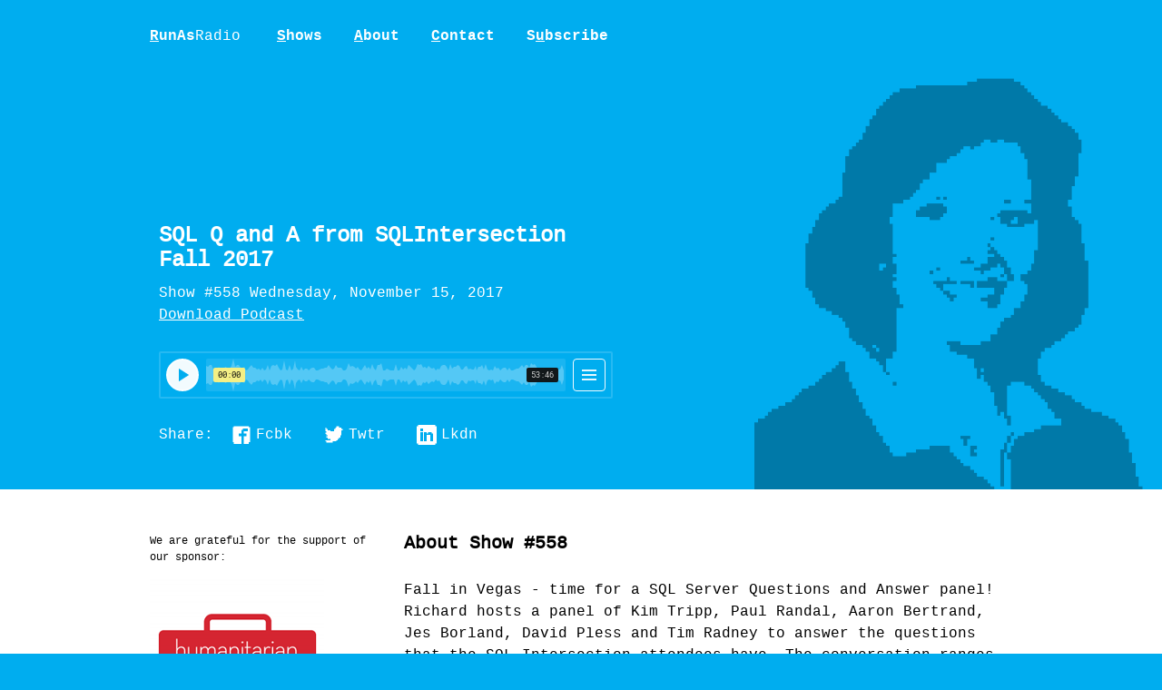

--- FILE ---
content_type: text/html; charset=utf-8
request_url: https://runasradio.com/Shows/Show/558
body_size: 9139
content:
<!DOCTYPE html>
<html prefix="og: http://ogp.me/ns#">
<head>
    <meta charset="utf-8" />
    <meta http-equiv="X-UA-Compatible" content="IE=edge" />
    <meta name="description" content="RunAs Radio is a weekly Internet Audio Talk Show for IT Professionals working with Microsoft products. The full range of IT topics is covered from a Microsoft-centric viewpoint." />
    <meta name="HandheldFriendly" content="True" />
    <meta name="viewport" content="width=device-width, initial-scale=1.0" />
    
    <meta property="og:site_name" content="RunAsRadio" />
    <meta property="og:type" content="article" />
    <meta property="og:title" content="SQL Q and A from SQLIntersection Fall 2017" />
    <meta property="og:description" content="Fall in Vegas - time for a SQL Server Questions and Answer panel! Richard hosts a panel of Kim Tripp, Paul Randal, Aaron Bertrand, Jes Borland, David Pless and Tim Radney to answer the questions that..." />
    <meta property="og:url" content="https://runasradio.com/Shows/Show/558" />
    <meta property="og:image" content="https://runasradio.blob.core.windows.net/twitter/558.png" />
    <meta property="og:image:alt" content="Fall in Vegas - time for a SQL Server Questions and Answer panel! Richard hosts a panel of Kim Tripp, Paul Randal, Aaron Bertrand, Jes Borland, David Pless and Tim Radney to answer the questions that..." />
    <meta property="og:audio" content="https://cdn.simplecast.com/audio/c2165e35-09c6-4ae8-b29e-2d26dad5aece/episodes/c3b919b0-f00f-41e7-9766-2183418a5b98/audio/2e647373-f902-4cd8-ac82-a9e37a8e89ee/default_tc.mp3" />
    <meta property="article:published_time" content="Wednesday, November 15, 2017" />
    <meta property="article:modified_time" content="Wednesday, November 15, 2017" />

    <meta name="twitter:card" content="summary_large_image" />
    <meta name="twitter:site" content="@runasradio">
    <meta name="twitter:title" content="SQL Q and A from SQLIntersection Fall 2017" />
    <meta name="twitter:description" content="Fall in Vegas - time for a SQL Server Questions and Answer panel! Richard hosts a panel of Kim Tripp, Paul Randal, Aaron Bertrand, Jes Borland, David Pless and Tim Radney to answer the questions that..." />
    <meta name="twitter:url" content="https://runasradio.com/Shows/Show/558" />
    <meta name="twitter:image" content="https://runasradio.blob.core.windows.net/twitter/558.png" />
    <meta name="twitter:image:alt" content="Fall in Vegas - time for a SQL Server Questions and Answer panel! Richard hosts a panel of Kim Tripp, Paul Randal, Aaron Bertrand, Jes Borland, David Pless and Tim Radney to answer the questions that..." />

    <title>SQL Q and A from SQLIntersection Fall 2017 - RunAsRadio</title>
    <link rel="stylesheet" href="/css/screen.css" />
    <script src="/js/jquery-1.10.2.min.js"></script>
    <!--[if lt IE 9]>

    <script type="text/javascript">
    // Add HTML5 entities
    document.createElement('header');
    document.createElement('nav');
    document.createElement('section');
    document.createElement('article');
    document.createElement('aside');
    document.createElement('footer');
    </script>

    <![endif]-->
    <!-- Clarity tracking code for https://runasradio.com/ -->
    <script>(function (c, l, a, r, i, t, y) { c[a] = c[a] || function () { (c[a].q = c[a].q || []).push(arguments) }; t = l.createElement(r); t.async = 1; t.src = "https://www.clarity.ms/tag/" + i + "?ref=bwt"; y = l.getElementsByTagName(r)[0]; y.parentNode.insertBefore(t, y); })(window, document, "clarity", "script", "8bdhvjs8fk");</script>
<script type="text/javascript">!function(T,l,y){var S=T.location,k="script",D="instrumentationKey",C="ingestionendpoint",I="disableExceptionTracking",E="ai.device.",b="toLowerCase",w="crossOrigin",N="POST",e="appInsightsSDK",t=y.name||"appInsights";(y.name||T[e])&&(T[e]=t);var n=T[t]||function(d){var g=!1,f=!1,m={initialize:!0,queue:[],sv:"5",version:2,config:d};function v(e,t){var n={},a="Browser";return n[E+"id"]=a[b](),n[E+"type"]=a,n["ai.operation.name"]=S&&S.pathname||"_unknown_",n["ai.internal.sdkVersion"]="javascript:snippet_"+(m.sv||m.version),{time:function(){var e=new Date;function t(e){var t=""+e;return 1===t.length&&(t="0"+t),t}return e.getUTCFullYear()+"-"+t(1+e.getUTCMonth())+"-"+t(e.getUTCDate())+"T"+t(e.getUTCHours())+":"+t(e.getUTCMinutes())+":"+t(e.getUTCSeconds())+"."+((e.getUTCMilliseconds()/1e3).toFixed(3)+"").slice(2,5)+"Z"}(),iKey:e,name:"Microsoft.ApplicationInsights."+e.replace(/-/g,"")+"."+t,sampleRate:100,tags:n,data:{baseData:{ver:2}}}}var h=d.url||y.src;if(h){function a(e){var t,n,a,i,r,o,s,c,u,p,l;g=!0,m.queue=[],f||(f=!0,t=h,s=function(){var e={},t=d.connectionString;if(t)for(var n=t.split(";"),a=0;a<n.length;a++){var i=n[a].split("=");2===i.length&&(e[i[0][b]()]=i[1])}if(!e[C]){var r=e.endpointsuffix,o=r?e.location:null;e[C]="https://"+(o?o+".":"")+"dc."+(r||"services.visualstudio.com")}return e}(),c=s[D]||d[D]||"",u=s[C],p=u?u+"/v2/track":d.endpointUrl,(l=[]).push((n="SDK LOAD Failure: Failed to load Application Insights SDK script (See stack for details)",a=t,i=p,(o=(r=v(c,"Exception")).data).baseType="ExceptionData",o.baseData.exceptions=[{typeName:"SDKLoadFailed",message:n.replace(/\./g,"-"),hasFullStack:!1,stack:n+"\nSnippet failed to load ["+a+"] -- Telemetry is disabled\nHelp Link: https://go.microsoft.com/fwlink/?linkid=2128109\nHost: "+(S&&S.pathname||"_unknown_")+"\nEndpoint: "+i,parsedStack:[]}],r)),l.push(function(e,t,n,a){var i=v(c,"Message"),r=i.data;r.baseType="MessageData";var o=r.baseData;return o.message='AI (Internal): 99 message:"'+("SDK LOAD Failure: Failed to load Application Insights SDK script (See stack for details) ("+n+")").replace(/\"/g,"")+'"',o.properties={endpoint:a},i}(0,0,t,p)),function(e,t){if(JSON){var n=T.fetch;if(n&&!y.useXhr)n(t,{method:N,body:JSON.stringify(e),mode:"cors"});else if(XMLHttpRequest){var a=new XMLHttpRequest;a.open(N,t),a.setRequestHeader("Content-type","application/json"),a.send(JSON.stringify(e))}}}(l,p))}function i(e,t){f||setTimeout(function(){!t&&m.core||a()},500)}var e=function(){var n=l.createElement(k);n.src=h;var e=y[w];return!e&&""!==e||"undefined"==n[w]||(n[w]=e),n.onload=i,n.onerror=a,n.onreadystatechange=function(e,t){"loaded"!==n.readyState&&"complete"!==n.readyState||i(0,t)},n}();y.ld<0?l.getElementsByTagName("head")[0].appendChild(e):setTimeout(function(){l.getElementsByTagName(k)[0].parentNode.appendChild(e)},y.ld||0)}try{m.cookie=l.cookie}catch(p){}function t(e){for(;e.length;)!function(t){m[t]=function(){var e=arguments;g||m.queue.push(function(){m[t].apply(m,e)})}}(e.pop())}var n="track",r="TrackPage",o="TrackEvent";t([n+"Event",n+"PageView",n+"Exception",n+"Trace",n+"DependencyData",n+"Metric",n+"PageViewPerformance","start"+r,"stop"+r,"start"+o,"stop"+o,"addTelemetryInitializer","setAuthenticatedUserContext","clearAuthenticatedUserContext","flush"]),m.SeverityLevel={Verbose:0,Information:1,Warning:2,Error:3,Critical:4};var s=(d.extensionConfig||{}).ApplicationInsightsAnalytics||{};if(!0!==d[I]&&!0!==s[I]){var c="onerror";t(["_"+c]);var u=T[c];T[c]=function(e,t,n,a,i){var r=u&&u(e,t,n,a,i);return!0!==r&&m["_"+c]({message:e,url:t,lineNumber:n,columnNumber:a,error:i}),r},d.autoExceptionInstrumented=!0}return m}(y.cfg);function a(){y.onInit&&y.onInit(n)}(T[t]=n).queue&&0===n.queue.length?(n.queue.push(a),n.trackPageView({})):a()}(window,document,{
src: "https://js.monitor.azure.com/scripts/b/ai.2.min.js", // The SDK URL Source
crossOrigin: "anonymous", 
cfg: { // Application Insights Configuration
    connectionString: 'InstrumentationKey=36d624e1-9c88-424f-bc1c-172826123a2c;IngestionEndpoint=https://southcentralus-3.in.applicationinsights.azure.com/;LiveEndpoint=https://southcentralus.livediagnostics.monitor.azure.com/'
}});</script></head>
<body class="nav-closed">
    <div class="nav nav-main">
        <div class="nav-inner wrapper-width">
            <div class="nav-title inputmonoblack"><a href="/"><span class="underline">R</span>unAs<span class="inputmonolight">Radio</span></a></div>
            <ul>
                <li class="nav-sspan-classunderlinehspanows" role="presentation"><a href="/shows"><span class="underline">S</span>hows</a></li>
                <li class="nav-about" role="presentation"><a href="/Home/About"><span class="underline">A</span>bout</a></li>
                <li class="nav-contact" role="presentation"><a href="/Home/Contact"><span class="underline">C</span>ontact</a></li>
                <li class="nav-subscribe" role="presentation"><a href="/Home/Subscribe">S<span class="underline">u</span>bscribe</a></li>
            </ul>
        </div>
    </div>
    <div class="nav nav-mobile">
        <div class="nav-inner">
            <div class="nav-list-wrap">
                <ul class="wrapper-width">
                    <div class="nav-column">
                        <li class="nav-sspan-classunderlinehspanows" role="presentation"><a href="/shows"><span class="underline">S</span>hows</a></li>
                        <li class="nav-about" role="presentation"><a href="/Home/About"><span class="underline">A</span>bout</a></li>
                    </div>
                    <div class="nav-column">
                        <li class="nav-contact" role="presentation"><a href="/Home/Contact"><span class="underline">C</span>ontact</a></li>
                        <li class="nav-subscribe" role="presentation"><a href="/Home/Subscribe">S<span class="underline">u</span>bscribe</a></li>
                    </div>
                </ul>
            </div>
            <div class="nav-title-wrap">
                <div class="wrapper-width">
                    <div class="nav-title inputmonoblack">
                        <a href="/"><span class="underline">R</span>unAs<span class="inputmonolight">Radio</span></a>
                    </div>
                </div>
            </div>
        </div>
        <button class="nav-button">Menu</button>
    </div>

    <div class="site-wrapper">
        
<script type="text/javascript">
    document.body.className += " post-color-8";
</script>

<header class="main-header post-head">
    <div class="background-image" style="background-image: url(https://runasradio.blob.core.windows.net/headshots/guest_0558.png)"></div>
    <div class="wrapper-width">
        <div class="header-inner">
            <h1 class="post-title">SQL Q and A from SQLIntersection Fall 2017</h1>
            <div class="post-meta">
                Show #558 Wednesday, November 15, 2017<br>
                <a target="_blank" href="https://cdn.simplecast.com/audio/c2165e35-09c6-4ae8-b29e-2d26dad5aece/episodes/c3b919b0-f00f-41e7-9766-2183418a5b98/audio/2e647373-f902-4cd8-ac82-a9e37a8e89ee/default_tc.mp3">Download Podcast</a>
            </div>
            <iframe height="52px" width="100%" frameborder="no" scrolling="no" seamless src="https://player.simplecast.com/c3b919b0-f00f-41e7-9766-2183418a5b98?dark=true&color=00ADEF"></iframe>
            <div class="share-wrapper">
                Share:
                <div class="share-links">
                    <a class="icon facebook" href="https://www.facebook.com/sharer/sharer.php?u=https://runasradio.com/Shows/Show/558"
                       onclick="window.open(this.href, 'facebook-share','width=580,height=296');return false;">Fcbk</a>
                    <a class="icon twitter" href="https://twitter.com/share?text=SQL Q and A from SQLIntersection Fall 2017&amp;url=https://runasradio.com/Shows/Show/558"
                       onclick="window.open(this.href, 'twitter-share', 'width=550,height=235');return false;">Twtr</a>
                    <a class="icon linkedin" href="https://www.linkedin.com/shareArticle?mini=true&url=https://runasradio.com/Shows/Show/558&amp;title=SQL Q and A from SQLIntersection Fall 2017&amp;summary=Fall in Vegas - time for a SQL Server Questions and Answer panel! Richard hosts a panel of Kim Tripp, Paul Randal, Aaron Bertrand, Jes Borland, David Pless and Tim Radney to answer the questions that...&amp;source=RunAsRadio.com"
                       onclick="window.open(this.href, 'google-plus-share', 'width=490,height=530');return false;">Lkdn</a>
                </div>
            </div>
        </div>
    </div>
</header>
<main class="content withAside withAsideMobile" role="main">
    <div class="wrapper-width">
        <aside class="sidebar">
    <div class="ad-container clearfix">
        <div class="ad-intro"><p>We are grateful for the support of our sponsor:</p></div>
                <a href="http://htbox.org" target="_blank"><img class="ad-unit" src="https://runasradio.blob.core.windows.net/ad-graphics/htbox.png" alt="HTBox AllReady 2017" /></a><br />
                <div style="padding-right:25px;">
                    This episode of RunAs Radio brought to you by the Humanitarian Toolbox. Humanitarian Toolbox builds open source software for disaster relief organizations. One of our leading projects, called AllReady, focuses on getting volunteers into the right place at the right time. HTBox is deploying this application into the field in first half of 2017 - and they need your help. Go to htbox.org for more information or to make a tax deductible donation. HTBox is a 501C3 US registered charity.
                </div>
    </div>
</aside>
        <article class="post maincol">
            <section class="post-content">
                <h2>About Show #558</h2>
                <p>
                    <p>Fall in Vegas - time for a SQL Server Questions and Answer panel! Richard hosts a panel of Kim Tripp, Paul Randal, Aaron Bertrand, Jes Borland, David Pless and Tim Radney to answer the questions that the SQL Intersection attendees have. The conversation ranges over SQL 2017, containers, partitioning, mirroring and what the modern DBA will be doing in the future. SQL continues to evolve and there's a lot to explore!</p>

                </p>
            </section>
        </article>
    </div>

    <div class="clearfix">&nbsp;</div>

        <hr />
        <div class="wrapper-width">
            <aside class="sidebar">
                <div class="ad-container clearfix">
                    <img class="post-color-8" src="https://runasradio.blob.core.windows.net/headshots/guest_0558.png" style="width: 140px;" />
                </div>
            </aside>
            <article class="post maincol">
                <section class="post-content">
                    Kimberly Tripp is a SQL Server MVP and a Microsoft Regional Director, and has worked with SQL Server since 1990. Kimberly worked for Microsoft – on the SQL Server team – and left in 1995 to start SQLskills where she writes, consults, speaks, and teaches classes on SQL Server. Her primary focus is architecture, design, and performance tuning with her primary goal of helping customers design the RIGHT solutions to their problems. 
                </section>
            </article>
        </div>
        <hr />
        <div class="wrapper-width">
            <aside class="sidebar">
                <div class="ad-container clearfix">
                    <img class="post-color-8" src="https://runasradio.blob.core.windows.net/headshots/guest_0558a.png" style="width: 140px;" />
                </div>
            </aside>
            <article class="post maincol">
                <section class="post-content">
                    Paul Randal is the CEO of SQLskills.com, which he runs with his wife Kimberly L. Tripp. Both Paul and Kimberly are very widely known and respected experts in the SQL Server world, with both being SQL Server MVPs, and Microsoft Regional Directors. Paul is a Contributing Editor for TechNet Magazine, where he writes the bi-monthly SQL Q&A column and feature articles.

                </section>
            </article>
        </div>
        <hr />
        <div class="wrapper-width">
            <aside class="sidebar">
                <div class="ad-container clearfix">
                    <img class="post-color-8" src="https://runasradio.blob.core.windows.net/headshots/guest_0558b.png" style="width: 140px;" />
                </div>
            </aside>
            <article class="post maincol">
                <section class="post-content">
                    Aaron is a senior consultant for SQL Sentry, Inc., makers of performance monitoring and event management software for SQL Server, Analysis Services, and Windows. He has been blogging here at sqlblog.com since 2006, focusing on manageability, performance, and new features; has been a Microsoft MVP since 1997; tweets as @AaronBertrand; and speaks frequently at user group meetings and SQL Saturday events.
                </section>
            </article>
        </div>
        <hr />
        <div class="wrapper-width">
            <aside class="sidebar">
                <div class="ad-container clearfix">
                    <img class="post-color-8" src="https://runasradio.blob.core.windows.net/headshots/guest_0558c.png" style="width: 140px;" />
                </div>
            </aside>
            <article class="post maincol">
                <section class="post-content">
                    David Pless is a Technical Solutions Specialist at Microsoft Corporation and has been an engineer for the past 10  years specializing in SQL Server performance tuning and optimization, Azure Technologies, Power BI and SQL Server Reporting Services, and High Availability solutions. At Microsoft David has worked as a TSP as well as a Premier Field Engineer in CSS. At Microsoft, PFEs teach workshops, conduct performance reviews, complete health checks, and work to resolve reactive cases anywhere in the world. 

Before Microsoft, David Pless was a MCS partner consultant and as a Database Administrator in Norcross, Georgia. David is also a Microsoft Certified Master (MCM) and has spoken at SQLSaturdays, SQLPASS, SQLintersection, Tech Ready, and regularly speaks at the local user groups in Florida.

                </section>
            </article>
        </div>
        <hr />
        <div class="wrapper-width">
            <aside class="sidebar">
                <div class="ad-container clearfix">
                    <img class="post-color-8" src="https://runasradio.blob.core.windows.net/headshots/guest_0558d.png" style="width: 140px;" />
                </div>
            </aside>
            <article class="post maincol">
                <section class="post-content">
                    Jes Schultz is a software engineer in Commercial Software Engineering at Microsoft. She helps customers architect and build data services in Azure. 
                </section>
            </article>
        </div>


    <div class="clearfix">&nbsp;</div>

    <div class="wrapper-width">
        <div>
            <a name="comments"></a><h3 class="primary_color">Show Comments</h3>
            <div id="disqus_thread"></div>
            <script type="text/javascript">
                // Reset the DISQUS comments to the currently displayed show.
                var disqus_config = function () {
                    this.page.identifier = '558';
                    this.page.url = 'https://runasradio.com/Shows/Show/558';
                    this.page.title = '558 - 558';
                };
                /* * * CONFIGURATION VARIABLES: EDIT BEFORE PASTING INTO YOUR WEBPAGE * * */
                var disqus_shortname = 'RunAsRadio'; // required: replace example with your forum shortname

                // The following are highly recommended additional parameters. Remove the slashes in front to use.
                var disqus_identifier = '558';
                var disqus_url = 'https://runasradio.com/Shows/Show/558';

                /* * * DON'T EDIT BELOW THIS LINE * * */
                (function () {
                    var dsq = document.createElement('script'); dsq.type = 'text/javascript'; dsq.async = true;
                    dsq.src = 'https://' + disqus_shortname + '.disqus.com/embed.js';
                    dsq.setAttribute('data-timestamp', +new Date());
                    (document.getElementsByTagName('head')[0] || document.getElementsByTagName('body')[0]).appendChild(dsq);
                })();
            </script>
            <noscript>Please enable JavaScript to view the <a href="https://disqus.com/?ref_noscript">comments powered by Disqus.</a></noscript>
            <a href="http://disqus.com" class="dsq-brlink">blog comments powered by <span class="logo-disqus">Disqus</span></a>

        </div>
    </div>
</main>


    </div>
<footer class="site-footer clearfix">
    <div class="wrapper-width">
        <div class="nav-title inputmonoblack"><a href="/"><span class="underline">R</span>unAs<span class="inputmonolight">Radio</span></a></div>
        <p>
            Copyright &copy;2026 RunAs Radio.<br>
            <a href="/Home/Subscribe">Subscribe</a>, or Win12 will be just like Vista
        </p>
        <div class="share-wrapper">
            <a href="https://www.facebook.com/runasradio" target="_blank" class="icon facebook" alt="facebook">&nbsp;</a>
            <a href="https://twitter.com/runasradio" target="_blank" class="icon twitter" alt="twitter">&nbsp;</a>
            <a href="https://www.linkedin.com/company/10324468" target="_blank" class="icon linkedin" alt="linkedIn">&nbsp;</a>
        </div>
    </div>
</footer>
    <!-- HTML Audio player library -->
    <script src="/js/buzz.min.js"></script>
    <!-- Fix viewport units for buggy browsers -->
    <script src="/js/jquery.key.js"></script>
    <script src="/js/jquery.pep.js"></script>
    <script src="/js/viewport-units-buggyfill.hacks.js"></script>
    <script src="/js/viewport-units-buggyfill.js"></script>
    <script src="/js/mediaplayer.js"></script>
    <script src="/js/index.js"></script>
    <script src="/js/site.js?v=4q1jwFhaPaZgr8WAUSrux6hAuh0XDg9kPS3xIVq36I0"></script>
    <!-- Begin Constant Contact Active Forms -->
    <script> var _ctct_m = "a5dfd83e84bd1faf8cc13c3b17f423a6"; </script>
    <script id="signupScript" src="//static.ctctcdn.com/js/signup-form-widget/current/signup-form-widget.min.js" async defer></script>
    <!-- End Constant Contact Active Forms -->
    <script>
        window.viewportUnitsBuggyfill.init({
            refreshDebounceWait: 50,
            hacks: window.viewportUnitsBuggyfillHacks
        });

        (function (i, s, o, g, r, a, m) {
            i['GoogleAnalyticsObject'] = r; i[r] = i[r] || function () {
                (i[r].q = i[r].q || []).push(arguments)
            }, i[r].l = 1 * new Date(); a = s.createElement(o),
                m = s.getElementsByTagName(o)[0]; a.async = 1; a.src = g; m.parentNode.insertBefore(a, m)
        })(window, document, 'script', '//www.google-analytics.com/analytics.js', 'ga');

        ga('create', 'UA-70478369-1', 'auto');
        ga('send', 'pageview');
    </script>

    
</body>
</html>


--- FILE ---
content_type: text/css
request_url: https://runasradio.com/css/screen.css
body_size: 11860
content:
/* ==========================================================================
   Table of Contents
   ========================================================================== */

/*

    0.  Normalize
    1.  Icons
    2.  General
    3.  Utilities
    4.  General
    5.  Single Post
    6.  Tag Archive
    7.  Third Party Elements
    8.  Pagination
    9.  Footer
    10. Media Queries (Tablet)
    11. Media Queries (Mobile)
    12. Animations

*/

/* ==========================================================================
   0. Normalize.css v2.1.3 | MIT License | git.io/normalize | (minified)
   ========================================================================== */

article, aside, details,
figcaption, figure,
footer, header, hgroup,
main, nav, section,
summary { display: block; }
audio, canvas, video { display: inline-block; }
audio:not([controls]) { display: none; height: 0; }
[hidden], template { display: none; }
html {
   font-family: sans-serif;
   -ms-text-size-adjust: 100%;
   -webkit-text-size-adjust: 100%;
}
body { margin: 0; }
.highlight { background-color: yellow; }
a { background: transparent; }
a:focus { outline: thin dotted; }
a:active, a:hover { outline: 0; }
h1 { font-size: 2em; margin: 0.67em 0; }
abbr[title] { border-bottom: 1px dotted; }
b, strong { font-weight: 700; }
dfn { font-style: italic; }
hr {
   -moz-box-sizing: content-box;
   box-sizing: content-box;
   height: 0;
}
mark { background: #FF0; color: #000; }
code, kbd, pre,
samp { font-family: monospace, serif; font-size: 1em; }
pre { white-space: pre-wrap; }
q { quotes: "\201C" "\201D" "\2018" "\2019"; }
small { font-size: 80%; }
sub, sup {
   font-size: 75%;
   line-height: 0;
   position: relative;
   vertical-align: baseline;
}
sup { top: -0.5em; }
sub { bottom: -0.25em; }
img { border: 0; }
svg:not(:root) { overflow: hidden; }
figure { margin: 0; }
fieldset {
   border: 1px solid #c0c0c0;
   margin: 0 2px;
   padding: 0.35em 0.625em 0.75em;
}
legend { border: 0; padding: 0; }
button, input, select,
textarea { font-family: inherit; font-size: 100%; margin: 0; }
button, input { line-height: normal; }
button, select { text-transform: none; }
button[disabled], html input[disabled] { cursor: default; }
input[type="checkbox"],
input[type="radio"] { box-sizing: border-box; padding: 0; }
input[type="search"] {
   -webkit-appearance: textfield;
   -moz-box-sizing: content-box;
   -webkit-box-sizing: content-box;
   box-sizing: content-box;
}
input[type="search"]::-webkit-search-cancel-button,
input[type="search"]::-webkit-search-decoration { -webkit-appearance: none; }
button::-moz-focus-inner,
input::-moz-focus-inner { border: 0; padding: 0; }
textarea { overflow: auto; vertical-align: top; }
table { border-collapse: collapse; border-spacing: 0; }


/* ==========================================================================
   1. Icons - Sets up the icon font and respective classes
   ========================================================================== */




/* ==========================================================================
   2. General - Setting up some base styles
   ========================================================================== */

html {
    height: 100%;
    max-height: 100%;
    font-size: 62.5%;
    -webkit-tap-highlight-color: rgba(0, 0, 0, 0);
}

body {
    height: 100%;
    max-height: 100%;
    font-family: "liberation_monoregular", Courier, "Courier new", Sans-serif;
    font-size: 1.6rem;
    line-height: 1.5em;
    color: #000;
    background-color: #fff;
    -webkit-font-feature-settings: 'kern' 1;
    -moz-font-feature-settings: 'kern' 1;
    -o-font-feature-settings: 'kern' 1;
    text-rendering: geometricPrecision;
    overflow-x: hidden;
}

@font-face {
    font-family: 'empty';
    src: url([data-uri]) format('truetype');
    font-weight: normal;
    font-style: normal;

}

@font-face {
    font-family: 'liberation_monobold';
    src: url('../fonts/liberationmono-bold-webfont.eot');
    src: url('../fonts/liberationmono-bold-webfont.eot?#iefix') format('embedded-opentype'),
         url('../fonts/liberationmono-bold-webfont.woff2') format('woff2'),
         url('../fonts/liberationmono-bold-webfont.woff') format('woff'),
         url('../fonts/liberationmono-bold-webfont.ttf') format('truetype'),
         url('../fonts/liberationmono-bold-webfont.svg#liberation_monobold') format('svg');
    font-weight: normal;
    font-style: normal;

}

@font-face {
    font-family: 'liberation_monoregular';
    src: url('../fonts/liberationmono-regular-webfont.eot');
    src: url('../fonts/liberationmono-regular-webfont.eot?#iefix') format('embedded-opentype'),
         url('../fonts/liberationmono-regular-webfont.woff2') format('woff2'),
         url('../fonts/liberationmono-regular-webfont.woff') format('woff'),
         url('../fonts/liberationmono-regular-webfont.ttf') format('truetype'),
         url('../fonts/liberationmono-regular-webfont.svg#liberation_monoregular') format('svg');
    font-weight: normal;
    font-style: normal;

}

.inputmono {
    font-family: "Input Mono";
    font-style: normal;
    font-weight: normal;
}

.inputmonoblack {
    font-family: 'liberation_monobold';
    font-weight: normal;
    font-style: normal;
}

.inputmonolight {
    font-family: 'liberation_monoregular';
    font-weight: normal;
    font-style: normal;
}


::-moz-selection {
    background: #D6EDFF;
}

::selection {
    background: #D6EDFF;
}

h1, h2, h3,
h4, h5, h6 {
    -webkit-font-feature-settings: 'dlig' 1, 'liga' 1, 'lnum' 1, 'kern' 1;
    -moz-font-feature-settings: 'dlig' 1, 'liga' 1, 'lnum' 1, 'kern' 1;
    -o-font-feature-settings: 'dlig' 1, 'liga' 1, 'lnum' 1, 'kern' 1;
    color: #000;
    line-height: 1.15em;
    margin: 0 0 0.4em 0;
    font-weight: bold;
    text-rendering: geometricPrecision;
}

h1 {
    font-size: 2.4rem;

}

h2 {
    font-size: 2.0rem;
    font-weight: bold;
    margin-bottom: 1.2em;
}

h3{
    font-size: 1.8rem;
    font-weight: bold;
}

h4{}


a {
    color: #000;
    text-decoration: underline;
}

a:hover {
    color: #111;
}

main.content a:hover {
    color: #fff;
    background-color: #000;
}

.underline{
    text-decoration: underline;
}

p, ul, ol, dl {
    -webkit-font-feature-settings: 'liga' 1, 'onum' 1, 'kern' 1;
    -moz-font-feature-settings: 'liga' 1, 'onum' 1, 'kern' 1;
    -o-font-feature-settings: 'liga' 1, 'onum' 1, 'kern' 1;
    margin: 0 0 1.75em 0;
    text-rendering: geometricPrecision;
}

ol, ul {
    padding-left: 1.6rem;
}

ol ol, ul ul,
ul ol, ol ul {
    margin: 0 0 0.4em 0;
    padding-left: 2em;
}

dl dt {
    float: left;
    width: 180px;
    overflow: hidden;
    clear: left;
    text-align: right;
    text-overflow: ellipsis;
    white-space: nowrap;
    font-weight: 700;
    margin-bottom: 1em;
}

dl dd {
    margin-left: 200px;
    margin-bottom: 1em
}

li {
    margin: 0.4em 0;
}

li li {
    margin: 0;
}

hr {
    display: block;
    height: 1px;
    border: 0;
    border-top: #EFEFEF 1px solid;
    margin: 3.2em 0;
    padding: 0;
}

blockquote {
    -moz-box-sizing: border-box;
    box-sizing: border-box;
    margin: 1.75em 0 1.75em -2.2em;
    padding: 0 0 0 1.75em;
    border-left: #4A4A4A 0.4em solid;
}

blockquote p {
    margin: 0.8em 0;
    font-style: italic;
}

blockquote small {
    display: inline-block;
    margin: 0.8em 0 0.8em 1.5em;
    font-size: 0.9em;
    color: #CCC;
}

blockquote small:before { content: "\2014 \00A0"; }

blockquote cite {
    font-weight: 700;
}

blockquote cite a { font-weight: normal; }

mark {
    background-color: #FFC336;
}

code, tt {
    padding: 1px 3px;
    font-family: Inconsolata, monospace, sans-serif;
    font-size: 0.85em;
    white-space: pre-wrap;
    border: #E3EDF3 1px solid;
    background: #F7FAFB;
    border-radius: 2px;
}

pre {
    -moz-box-sizing: border-box;
    box-sizing: border-box;
    margin: 0 0 1.75em 0;
    border: #E3EDF3 1px solid;
    width: 100%;
    padding: 10px;
    font-family: Inconsolata, monospace, sans-serif;
    font-size: 0.9em;
    white-space: pre;
    overflow: auto;
    background: #F7FAFB;
    border-radius: 3px;
}

pre code, pre tt {
    font-size: inherit;
    white-space: pre-wrap;
    background: transparent;
    border: none;
    padding: 0;
}

kbd {
    display: inline-block;
    margin-bottom: 0.4em;
    padding: 1px 8px;
    border: #CCC 1px solid;
    color: #666;
    text-shadow: #FFF 0 1px 0;
    font-size: 0.9em;
    font-weight: 700;
    background: #F4F4F4;
    border-radius: 4px;
    box-shadow:
        0 1px 0 rgba(0, 0, 0, 0.2),
        0 1px 0 0 #fff inset;
}

button,
a.button{
    background: none;
    border: 4px solid #000;
    padding: 12px 12px;
    margin: 1.5em 0 0 0;
    text-decoration: none;
    display: inline-block;
    font-weight: bold;
    box-sizing: border-box
}

button:active,
button:focus,
a.button:active{
    outline: none;
}

button:hover,
a.button:hover{
    color: #fff;
    background-color: #000;
}

.main-header button,
.main-header a.button{
    border-color: #fff;
    color: #fff;
}

.main-header button:hover,
.main-header a.button:hover {
    color: #000;
    background-color: #fff;
}

table {
    -moz-box-sizing: border-box;
    box-sizing: border-box;
    margin: 1.75em 0;
    width: 100%;
    max-width: 100%;
    background-color: transparent;
}

table th,
table td {
    padding: 8px;
    line-height: 20px;
    text-align: left;
    vertical-align: top;
    border-top: #EFEFEF 1px solid;
}

table th { color: #000; }

table caption + thead tr:first-child th,
table caption + thead tr:first-child td,
table colgroup + thead tr:first-child th,
table colgroup + thead tr:first-child td,
table thead:first-child tr:first-child th,
table thead:first-child tr:first-child td {
    border-top: 0;
}

table tbody + tbody { border-top: #EFEFEF 2px solid; }

table table table { background-color: #FFF; }

table tbody > tr:nth-child(odd) > td,
table tbody > tr:nth-child(odd) > th {
    background-color: #F6F6F6;
}

table.plain tbody > tr:nth-child(odd) > td,
table.plain tbody > tr:nth-child(odd) > th {
   background: transparent;
}

iframe, .fluid-width-video-wrapper {
    display: block;
    margin: 1.75em 0;
}

/* When a video is inside the fitvids wrapper, drop the
margin on the iframe, cause it breaks stuff. */
.fluid-width-video-wrapper iframe {
    margin: 0;
}

form{
    margin-bottom: 80px;
    font-family: empty; /* To eliminate space between inline-block elements */
    font-size: 0px;
}

form *{
    font-family: "Input Mono", Courier, "Courier new", Sans-serif;
    font-size: 1.6rem;
}

input,
select,
textarea{
    padding: 15px 15px 12px 15px;
    border: 2px solid #bbb;
    width: 100%;
    box-sizing: border-box;
    margin-bottom: 1em;
}

input:focus{
    border: 2px solid #666;
    outline: none;
}

input.halfwidth,
select.halfwidth{
    width: calc(50% - 0.5em);
    margin-right: 1em;
}

input.halfwidth+*,
select.halfwidth+*{
    width: calc(50% - 0.5em);
}

.maincol button{
    text-align: center;
    display: block;
    width: 100%;
}

button, html input[type="button"],
input[type="reset"], input[type="submit"] {
   /*-webkit-appearance: button;
   cursor: pointer;*/
    background: none;
    border: 4px solid #000;
    padding: 12px 12px;
    margin: 1.5em 0 0 0;
    text-decoration: none;
    display: inline-block;
    font-weight: bold;
    box-sizing: border-box
}

button, html input[type="button"],
input[type="reset"], input[type="submit"]:active,
button, html input[type="button"],
input[type="reset"], input[type="submit"]:focus{
    border: 4px solid #000;
    outline: none;
}

button, html input[type="button"],
input[type="reset"], input[type="submit"]:hover{
    color: #fff;
    background-color: #000;
}

.text-danger {
    color: red;
    font-weight: bold;
}

/* ==========================================================================
   3. Utilities - These things get used a lot
   ========================================================================== */

/* Clears shit */
.clearfix:before,
.clearfix:after {
    content: " ";
    display: table;
}
.clearfix:after { clear: both; }
.clearfix { zoom: 1; }

/* Hides shit */
.hidden {
    text-indent: -9999px;
    visibility: hidden;
    display: none;
}

/* Creates a responsive wrapper that makes our content scale nicely */
.inner {
    position: relative;
    width: 80%;
    max-width: 710px;
    margin: 0 auto;
}

/* Centres vertically yo. (IE8+) */
.vertical {
    display: table-cell;
    vertical-align: middle;
}

/* Wraps the main content & footer */
.site-wrapper {
    position: relative;
    z-index: 10;
    padding-top: 75px;
    background-color: #fff;
    -webkit-transition: -webkit-transform 0.5s ease;
            transition: transform 0.5s ease;
}

.centered{
    text-align: center;
}

.fullwidth{
    display: block;
    width: 100%;
}


aside.sidebar .ad-intro{
    margin: 0 0 1em 0;
}
aside.sidebar .ad-intro p{
    margin: 0;
}


/* ==========================================================================
   3. Media Player
   ========================================================================== */
.mediaplayer{
    margin: 1.5em 0 1em 0;
    max-width: 400px;
    font-family: empty;
}

.mediaplayer .playbutton{
    border: none;
    padding: 0;
    margin: 0;
    display: inline-block;
    background-color: transparent;
    vertical-align: middle;
    position: relative;
    height: 100px;
    width: 100px;
    overflow: hidden;
}

.mediaplayer.playing .playbutton img{
    top: -100px;
    position: relative;
}

.mediaplayer .playbutton:hover{
    background-color: transparent;
    opacity: 0.8;
}

.mediaplayer .playbutton:active{
    background-color: transparent;
    opacity: 0.6;
}




.mediaplayer .timeline{
    position: relative;
    background-color: rgba(255,255,255,0.5);
    height: 2px;
    display: inline-block;
    vertical-align: middle;
    width: calc(100% - 125px);
    margin-left: 20px;
}

.mediaplayer .playhead{
    width: 12px;
    height: 52px;
    background-color: #fff;
    position: relative;
    top: -25px !important;
}

.mediaplayer .playhead:hover{
    opacity: 0.8;
}

.mediaplayer .playhead.dragging{
    opacity: 0.6;
}

.mediaplayer .statusMessage{
    font-family: "Input Mono", Courier, "Courier new", Sans-serif;
    font-size: 1.4rem;
    margin-left: 120px;
}

.share-wrapper{

}

.share-links{
    display: inline-block;
    white-space: nowrap;
}

.icon{
    background-image: url(../images/icons-full.png);
    background-repeat: no-repeat;
    background-size: 22px auto;
    display: inline-block;
    vertical-align: middle;
    margin-right: 25px;
    padding: 0 0 0 27px;
    line-height: 22px;
    text-decoration: none;
}

.icon.facebook{
    background-position: 0 -44px;
}

.icon.twitter{
    background-position: 0 -23px;
}

.icon.linkedin{
    background-position: 0 0px;
}

.icon.googleplus{
    background-position: 0 -66px;
}

.main-header .facebook{
    margin-left: 10px;
}

.icon:hover{
    opacity: 0.8;
}



/* ==========================================================================
   4. General - The main styles for the the theme
   ========================================================================== */

/* Big cover image on the home page */
.main-header {
    position: relative;
    background-repeat: no-repeat;
    background-size: cover;
    overflow: hidden;
    color: #fff;
    white-space: nowrap;
    padding-top: calc(2em + 200px);
    margin-top: -200px; /* this is to prevent a gap caused by Safari elastic scrolling */
}

.header-inner {
    max-width: 500px;
    margin-bottom: 3em;
    display: inline-block;
    white-space: normal;
    position: relative;
    z-index: 25;
}

.main-header .wrapper-width:before{
    content: ' ';
    min-height: 60vh;
    display: inline-block;
    vertical-align: bottom;
    height: 100%;
}

.main-header h1{
    color: #fff;
}

.main-header .background-image{
    width: 100%;
    height: calc(100% - 200px);
    position: absolute;
    opacity: 0.3;
    bottom: 0;
    right: 0;
    background-repeat: no-repeat;
    background-position: bottom right;
    background-size: contain;
}

main.content{
    position: relative;
    margin: 3em auto 0;
    padding-bottom: 4em;
    z-index: 20;
    position: relative;
    background-color: #fff;
    min-height: 50vh;
}

.wrapper-width{
    width: 90%;
    max-width: 950px;
    margin-left: auto;
    margin-right: auto;
}

aside.sidebar{
    /*position: absolute;*/
    /* NEW */
    position: relative;
    float:left;

    width: 260px;
    font-size: 1.2rem;
    line-height: 1.8rem;
    /*margin-top: 3.1em;*/
    display: none;
}




/* Every post, on every page, gets this style on its <article> tag */
.post {
    position: relative;
    word-wrap: break-word;
    -moz-hyphens: auto;
    -ms-hyphens: auto;
    -webkit-hyphens: auto;
    hyphens: auto;
}

.nav{
    background-color: #fff;
}

.nav-main{
    font-family: empty;
    color: #000;
    width: 100%;
    position: fixed;
    top: 0;
    z-index: 20;
    min-height: 75px;
}

.nav-inner{
    position: relative;
}

.nav-main .nav-inner{
    padding: 22px 0 15px 0;
    white-space: nowrap;
}

.nav-title {
    display: inline-block;
    margin-right: 40px;

}

.nav-main ul{
    font-family: empty;
    display: inline-block;
    list-style: none;
    margin: 0;
    padding: 0;
}

.nav-main li{
    font-family: "Input Mono", Courier, "Courier new", Sans-serif;
    display: inline-block;
    margin-right: 35px;
}

.nav a{
    text-decoration: none;
}


.nav li a{
    font-weight: bold;
    display: inline-block;
}

.nav a:hover{
    text-decoration: underline;
}



.nav-mobile{
    display:none;
    font-family: empty;
    color: #fff;
    width: 100%;
    position: fixed;
    top: 0;
    z-index: 20;
    padding: 0 0 16px 0;
    min-width: 300px;
    min-height: 75px;
    box-sizing: border-box;
    -webkit-transition: background-color 0.8s;
    transition: background-color 0.8s;
}

.nav-open .nav{
    background-color: #fff !important;
    color: #000;
}

.nav-mobile li a{
    padding: 8px 0;
}

.nav-open .nav li a{
    color: #000;
}

/*.nav a.active,
.nav-open .nav li a.active{
    color: #989898;
}*/

.nav-open .nav-mobile .nav-list-wrap{
    max-height: 200px;
    -webkit-transition: max-height 0.2s;
    -ms-transition: max-height 0.2s;
    transition: max-height 0.2s;
}

.nav-open .nav-mobile {
    border-bottom: 1px solid #000;
    -webkit-transition: none;

}

.nav-mobile .nav-list-wrap{
    max-height: 0;
    overflow: hidden;
    -webkit-transition: max-height 0.5s;
    -ms-transition: max-height 0.5s;
    transition: max-height 0.5s;
}

.nav-mobile ul{
    padding: 10px 0 0 0;
    margin-bottom: 10px;
}

.nav-column{
    display: inline-block;
    vertical-align: top;
    margin: 0;
    width: 50%;
}

.nav-mobile li{
    font-family: "Input Mono", Courier, "Courier new", Sans-serif;
    list-style: none;
    padding: 0;
    margin: 0;
}

.nav-mobile .nav-title{
    position: relative;
    top: 28px;
}


.nav-mobile .nav-button{
    position: absolute;
    right: 20px;
    bottom: 15px;
    margin: 0;
    /*color: #000;*/
    border-color: #000;
    font-family: "Input Mono", Courier, "Courier new", Sans-serif;
    padding: 12px 25px;
}

.nav-open .nav-mobile button.nav-button{
    color: #000;
    border-color: #000;
}

.nav-open .nav-mobile button.nav-button:hover{
    color: #fff;
    border-color: #000;
    background-color: #000;
}

.nav-title-wrap{
    min-height: 63px;
    position: relative;
}

.nav-open .nav-title-wrap{
    border-top: 1px solid #000;
    background-color: #fff;
}

.nav-open .nav-mobile .nav-title a{
    color: #000;
}

body[class*="post-color-"] a{
    color: #fff;
}

body[class*="post-color-"] .nav-button{
    color: #fff;
    border-color: #fff;
}
body[class*="post-color-"] .nav-button:hover{
    color: #000;
    background-color: #fff;
}

body[class*="post-color-"] .content a.button{
    color: #000;
}
body[class*="post-color-"] .content a.button:hover{
    color: #fff;
}

body[class*="post-color-"] .content a{
    color: #000;
}
body[class*="post-color-"] .content a:hover{
    color: #fff;
}

.post-color-0,
.post-color-0 .nav,
.post-color-0 .main-header{
    background-color: #b000ff;
}
.post-color-1,
.post-color-1 .nav,
.post-color-1 .main-header{
    background-color: #FE0096;
}
.post-color-2,
.post-color-2 .nav,
.post-color-2 .main-header{
    background-color: #CD0000;
}
.post-color-3,
.post-color-3 .nav,
.post-color-3 .main-header{
    background-color: #FF5300;
}
.post-color-4,
.post-color-4 .nav,
.post-color-4 .main-header{
    background-color: #FF8300;
}
.post-color-5,
.post-color-5 .nav,
.post-color-5 .main-header{
    background-color: #F2B509;
}
.post-color-6,
.post-color-6 .nav,
.post-color-6 .main-header{
    background-color: #92C612;
}
.post-color-7,
.post-color-7 .nav,
.post-color-7 .main-header{
    background-color: #00A600;
}
.post-color-8,
.post-color-8 .nav,
.post-color-8 .main-header{
    background-color: #00ADEF;
}
.post-color-9,
.post-color-9 .nav,
.post-color-9 .main-header{
    background-color: #0071BD;
}
.post-color-10,
.post-color-10 .nav,
.post-color-10 .main-header{
    background-color: #4746E1;
}
.post-color-11,
.post-color-11 .nav,
.post-color-11 .main-header{
    background-color: #910091;
}

.loop{
    font-family: empty;
    line-height: 0;
    margin-right: -8%;
}

.loop article{
    position: relative;
    display: inline-block;
    width: 225px;
    padding: 0;
    font-family: "Input Mono", Courier, "Courier new", Sans-serif;
    line-height: 1.8rem;
    margin: 0 12px 12px 0;
}

.loop article a:hover{
    background-color: transparent;
}

.loop article .background-image{
    position: absolute;
    top: 0;
    left: 0;
    width: 100%;
    height: 100%;
    z-index: 1;
    background-repeat: no-repeat;
    background-position: bottom right;
    background-size: 70%;
    opacity: 0.3;
}

.loop article:hover .background-overlay{
    position: absolute;
    top: 0;
    left: 0;
    width: 100%;
    height: 100%;
    z-index: 0;
    background-color: rgba(0,0,0,0.2);
}

.loop article:before{
    content: "";
    display: block;
    padding-top: 100%;
}


.loop article a{
    top: 0;
    left: 0;
    padding: 15px;
    position: absolute;
    z-index: 10;
    width: 100%;
    height: 100%;
    color: #fff!important;
    text-decoration: none;
    box-sizing: border-box;
    overflow: hidden;
}


ul.shows{
    padding: 0;
    margin: 0;
}

ul.shows li{
    list-style: none;
    padding: 0;
    margin: 0;
    white-space: nowrap;
    padding: 2px 0;
}

ul.shows .show-number{
    display: inline-block;
    margin-right: 8px;
    color: #d91e00
}

ul.shows a{
    font-weight: bold;
}

ul.shows .show-name{
    display: inline-block;
    vertical-align: top;
    white-space: normal;
    width: 90%;
}

ul.shows time{
    padding-left: 8px;
    color: #0086c9
}



/* ==========================================================================
   5. Single Post - When you click on an individual post
   ========================================================================== */


/* Stop elements, such as img wider than the post content, from
   creating horizontal scroll - slight hack due to imperfections
   with browser width % calculations and rounding */
.post-template .content {
    overflow: hidden;
}


.post-content img{
    display: block;
    max-width: 100%;
}

.error404{
    background-color: #0000aa;
    color: #fff;
}

.error404 .wrapper{
    max-width: 500px;
    margin: 0 auto;
}

.error404 .content{
    height: 100vh;
    padding: 5%;
    box-sizing: border-box;
}

.error404 h1{
    font-size: 1.6rem;
    font-weight: bold;
    text-align: center;
    margin-bottom: 1em;
}

.error404 p{
    margin-bottom: 1em
;
}

.error404 h1 span{
    background-color: #fff;
    color: #0000aa;
}



/* ==========================================================================
   7. Third Party Elements - Embeds from other services
   ========================================================================== */


/* ==========================================================================
   8. Pagination - Tools to let you flick between pages
   ========================================================================== */

/* The main wrapper for our pagination links */
.pagination {
    position: relative;
    width: 80%;
    max-width: 710px;
    margin: 4rem auto;
    font-family: "Open Sans", sans-serif;
    font-size: 1.3rem;
    color: #9EABB3;
    text-align: center;
    line-height: 1.8rem;
}

.pagination a {
    color: #9EABB3;
    transition: all 0.2s ease;
}

/* Push the previous/next links out to the left/right */
.older-posts,
.newer-posts {
    position: absolute;
    display: inline-block;
    padding: 0 15px;
    border: #bfc8cd 1px solid;
    text-decoration: none;
    border-radius: 4px;
    transition: border 0.3s ease;
}

.older-posts {
    right: 0;
}

.page-number {
    display: inline-block;
    padding: 2px 0;
    min-width: 100px;
}

.newer-posts {
    left: 0;
}

.older-posts:hover,
.newer-posts:hover {
    color: #889093;
    border-color: #98a0a4;
}

.extra-pagination {
    display: none;
    border-bottom: #EBF2F6 1px solid;
}
.extra-pagination:after {
    display: block;
    content: "";
    width: 7px;
    height: 7px;
    border: #E7EEF2 1px solid;
    position: absolute;
    bottom: -5px;
    left: 50%;
    margin-left: -5px;
    background: #FFF;
    border-radius: 100%;
    box-shadow: #FFF 0 0 0 5px;
}
.extra-pagination .pagination {
    width: auto;
}

/* On page2+ make all the headers smaller */
.archive-template .main-header {
    max-height: 30vh;
}

/* On page2+ show extra pagination controls at the top of post list */
.archive-template .extra-pagination {
    display: block;
}


/* ==========================================================================
   9. Footer - The bottom of every page
   ========================================================================== */

.site-footer {
    position: relative;
    margin: 0;
    padding: 5rem 15px 10rem;
    line-height: 1.5em;
    color: #fff;
    background-color: #000;

}

.site-footer .nav-title{
    margin-bottom: 0.75em;
}

.site-footer .nav-title a{
    text-decoration: none;
}

.site-footer a {
    color: #fff;

}

.site-footer a:hover {

}


/* ==========================================================================
   10. Media Queries - Greater than 900px
   ========================================================================== */
@media only screen and (min-width: 901px) {
    .withAside aside.sidebar {
        display: block;
    }

    .withAside .maincol {
        margin-left: 280px;
    }


}


/* ==========================================================================
   10. Media Queries - Smaller than 900px
   ========================================================================== */

@media only screen and (max-width: 900px) {
    main.content{
        /*margin-top: 1em;*/
    }

    main.content {
        margin: 0em auto 0;
        padding-top: 3em;
    }

    .loop{
        margin-right: 0;
    }

    main.content.withAsideMobile{
        padding-top: 0;
    }

    .withAsideMobile aside.sidebar{
        display: block;
    }

    aside.sidebar{
        position: relative;
        width: 100%;
        margin-top: 0em;
        padding-top: 1em;
    }

    aside.sidebar .ad-container{
        display: table;
        vertical-align: middle;
        width: 100%;
        border-bottom: 1px solid #979797;
        padding-bottom: 1em;
        margin-bottom: 3em;
    }

    aside.sidebar .ad-intro{
        width: 250px;
        display: table-cell;
        vertical-align: middle;
        padding-right: 1em;
    }

    aside.sidebar .ad-intro p{
        margin: 0;
    }

    aside.sidebar .ad-unit{
        float: right;
    }
    
    .withAside .maincol{
        margin-left: 0;
    }


    
}

/* ==========================================================================
   10. Media Queries - Smaller than 700px
   ========================================================================== */

@media only screen and (max-width: 700px) {

    blockquote {
        margin-left: 0;
    }

    main.content{
        padding-top: 1em;
    }

    .main-header .wrapper-width:before{
        display: none;
    }

    .main-header {
        -webkit-box-sizing: border-box;
        -moz-box-sizing: border-box;
        box-sizing: border-box;
        height: auto;
        min-height: 240px;
        min-height: 60vh;
    }

    .header-inner{
        width: auto;
    }

    .scroll-down,
    .home-template .main-header:after { display: none; }

    .archive-template .main-header {
        min-height: 180px;
        padding: 10% 0;
    }

    .blog-logo img {
        padding: 4px 0;
    }

    .nav-main{
        display: none;
    }
    .nav-mobile {
        display: block;
    }

    .page-title {

    }

    .page-description {

    }

    .post {

    }

    body:not(.post-template) .post-title {

    }


}


/* ==========================================================================
   11. Media Queries - Smaller than 768px
   ========================================================================== */

@media only screen and (max-width: 768px) {
    .main-header .background-image{
        position: absolute;
        bottom: 0;
    }
}

/* ==========================================================================
   11. Media Queries - Smaller than 575px
   ========================================================================== */

@media only screen and (max-width: 575px) {
    .loop article:before{
        display: none;
    }

    .loop{
        margin-right: 0;
    }

    .loop article{
        width: 100%;
        min-height: 50px;
        padding: 15px;
        display: block;
        width: auto;
        margin: 0 0 12px 0;
    }

    .loop article a{
        position: relative;
        padding: 0;
    }

    .loop article .background-image{
        background-size: auto 90%;
    }
}


/* ==========================================================================
   11. Media Queries - Smaller than 500px
   ========================================================================== */

@media only screen and (max-width: 500px) {

    .main-header {
        /*margin-bottom: 15px;*/
        min-height: 40vh;
    }

    .no-cover.main-header {
        min-height: 30vh;
    }

    .archive-template .main-header {
        max-height: 20vh;
        min-height: 160px;
        padding: 10% 0;
    }

    .main-nav {
        padding: 5px;
        margin-bottom: 2rem;
    }

    .inner,
    .pagination {
        width: auto;
        margin: 2rem auto;
    }


    .page-number {
        display: block;
    }

    .site-footer {
        margin-top: 3rem;
    }

    .author-profile {
        padding-bottom: 2rem;
    }

    input.halfwidth,
    select.halfwidth,
    input.halfwidth+*,
    input.halfwidth+*{
        width: 100%;
        margin-right: 0;
    }

    aside.sidebar .ad-container{
        text-align: left;
        display: block;
        width: 100%;
        border-bottom: 1px solid #979797;
        padding-bottom: 1em;
        margin-bottom: 3em;
    }

    aside.sidebar .ad-intro{
        max-width: 250px;
        margin: 0 auto 1em;
        width: auto;
        display: block;
        vertical-align: middle;
        padding-right: 0;
    }

    aside.sidebar .ad-unit{
        float: none;
    }

    .share-wrapper a.icon{
        margin-right: 5px;
        margin-left: 0;
    }


}

/* ==========================================================================
   11. Media Queries - Smaller than 400px
   ========================================================================== */
@media only screen and (max-width: 400px) {

    .main-header {
        min-height: 100vh;
    }

    .main-header .background-image {
        position: fixed;
        bottom: 0;
    }


}

/* ==========================================================================
   12. Animations
   ========================================================================== */

/* Used to fade in title/desc on the home page */
@-webkit-keyframes fade-in-down {
    0% {
        opacity: 0;
        -webkit-transform: translateY(-10px);
        transform: translateY(-10px);
    }
    100% {
        opacity: 1;
        -webkit-transform: translateY(0);
        transform: translateY(0);
    }
}
@keyframes fade-in-down {
    0% {
        opacity: 0;
        -webkit-transform: translateY(-10px);
        transform: translateY(-10px);
    }
    100% {
        opacity: 1;
        -webkit-transform: translateY(0);
        transform: translateY(0);
    }
}

/* Used to bounce .scroll-down on home page */
@-webkit-keyframes bounce {
    0%, 10%, 25%, 40%, 50% {
        -webkit-transform: translateY(0) rotate(-90deg);
                transform: translateY(0) rotate(-90deg);
    }
    20% {
        -webkit-transform: translateY(-10px) rotate(-90deg);
                transform: translateY(-10px) rotate(-90deg);
    }
    30% {
        -webkit-transform: translateY(-5px) rotate(-90deg);
                transform: translateY(-5px) rotate(-90deg);
    }
}
@keyframes bounce {
    0%, 20%, 50%, 80%, 100% {
        -webkit-transform: translateY(0) rotate(-90deg);
                transform: translateY(0) rotate(-90deg);
    }
    40% {
        -webkit-transform: translateY(-10px) rotate(-90deg);
                transform: translateY(-10px) rotate(-90deg);
    }
    60% {
        -webkit-transform: translateY(-5px) rotate(-90deg);
                transform: translateY(-5px) rotate(-90deg);
    }
}


/* ==========================================================================
   End of file. Animations should be the last thing here. Do not add stuff
   below this point, or it will probably fuck everything up.
   ========================================================================== */


--- FILE ---
content_type: text/javascript
request_url: https://runasradio.com/js/mediaplayer.js
body_size: 1013
content:
var MediaPlayer = (function(params){
    var buzzInstance = new buzz.sound(params.src);

    // @todo Disable player, show message if there's a problem with file?
    if (buzzInstance.getNetworkStateCode() == 3) console.log('Audio file not found.');

    var interface = params.interface;

    // initialize drag-and-drop
    interface.find('.playhead').pep({
        axis: 'x',
        activeClass: 'dragging',
        shouldEase: false,
        useCSSTranslation: false,
        constrainTo: 'parent',
        stop: dragStop
    })

    function dragStop(ev, obj){
        var percent = Math.round(obj.pos.x / (obj.$container.width() - obj.$el.width()) * 100);
        buzzInstance.setPercent(percent);
    }

    // Attach event handlers
    interface.find('.playbutton').on('click', function(){
        buzzInstance.togglePlay();
        if (buzzInstance.isPaused()){
            interface.removeClass('playing');
        }else{
            interface.addClass('playing');
        }
    })

    // Update playhead position
    buzzInstance.bind("timeupdate", function (e) {
        if (!interface.find('.playhead').hasClass('dragging')) {
            updatePlayhead();
        }
    });

    function updatePlayhead(){
        var percent = buzz.toPercent(buzzInstance.getTime(), buzzInstance.getDuration(), 2);
        var x = (interface.find('.timeline').width() - interface.find('.playhead').width()) * percent / 100;
        interface.find('.playhead').css({left: x});
        interface.find('.statusMessage').text('');
    }

    // Handle playback error
    // @todo More robust error handling
    buzzInstance.bind('error', function(e){
        var message = buzzInstance.getErrorMessage();
        console.log(buzzInstance.getNetworkStateMessage());
        interface.find('.statusMessage').text('Sorry, an error occurred');
    })

    return {
        // Public properties
        buzz: buzzInstance,

        // Public methods
        updatePlayhead: updatePlayhead
    }

});

--- FILE ---
content_type: text/javascript
request_url: https://runasradio.com/js/buzz.min.js
body_size: 3983
content:
// ----------------------------------------------------------------------------
// Buzz, a Javascript HTML5 Audio library
// v1.1.9 - Built 2015-03-03 14:20
// Licensed under the MIT license.
// http://buzz.jaysalvat.com/
// ----------------------------------------------------------------------------
// Copyright (C) 2010-2015 Jay Salvat
// http://jaysalvat.com/
// ----------------------------------------------------------------------------

(function (t, e) { "use strict"; "undefined" != typeof module && module.exports ? module.exports = e() : "function" == typeof define && define.amd ? define([], e) : t.buzz = e() })(this, function () { "use strict"; var t = window.AudioContext || window.webkitAudioContext, e = { defaults: { autoplay: !1, duration: 5e3, formats: [], loop: !1, placeholder: "--", preload: "metadata", volume: 80, webAudioApi: !1, document: window.document }, types: { mp3: "audio/mpeg", ogg: "audio/ogg", wav: "audio/wav", aac: "audio/aac", m4a: "audio/x-m4a" }, sounds: [], el: document.createElement("audio"), getAudioContext: function () { if (void 0 === this.audioCtx) try { this.audioCtx = t ? new t : null } catch (e) { this.audioCtx = null } return this.audioCtx }, sound: function (t, n) { function i(t) { for (var e = [], n = t.length - 1, i = 0; n >= i; i++)e.push({ start: t.start(i), end: t.end(i) }); return e } function u(t) { return t.split(".").pop() } n = n || {}; var s = n.document || e.defaults.document, r = 0, o = [], a = {}, h = e.isSupported(); if (this.load = function () { return h ? (this.sound.load(), this) : this }, this.play = function () { return h ? (this.sound.play(), this) : this }, this.togglePlay = function () { return h ? (this.sound.paused ? this.sound.play() : this.sound.pause(), this) : this }, this.pause = function () { return h ? (this.sound.pause(), this) : this }, this.isPaused = function () { return h ? this.sound.paused : null }, this.stop = function () { return h ? (this.setTime(0), this.sound.pause(), this) : this }, this.isEnded = function () { return h ? this.sound.ended : null }, this.loop = function () { return h ? (this.sound.loop = "loop", this.bind("ended.buzzloop", function () { this.currentTime = 0, this.play() }), this) : this }, this.unloop = function () { return h ? (this.sound.removeAttribute("loop"), this.unbind("ended.buzzloop"), this) : this }, this.mute = function () { return h ? (this.sound.muted = !0, this) : this }, this.unmute = function () { return h ? (this.sound.muted = !1, this) : this }, this.toggleMute = function () { return h ? (this.sound.muted = !this.sound.muted, this) : this }, this.isMuted = function () { return h ? this.sound.muted : null }, this.setVolume = function (t) { return h ? (0 > t && (t = 0), t > 100 && (t = 100), this.volume = t, this.sound.volume = t / 100, this) : this }, this.getVolume = function () { return h ? this.volume : this }, this.increaseVolume = function (t) { return this.setVolume(this.volume + (t || 1)) }, this.decreaseVolume = function (t) { return this.setVolume(this.volume - (t || 1)) }, this.setTime = function (t) { if (!h) return this; var e = !0; return this.whenReady(function () { e === !0 && (e = !1, this.sound.currentTime = t) }), this }, this.getTime = function () { if (!h) return null; var t = Math.round(100 * this.sound.currentTime) / 100; return isNaN(t) ? e.defaults.placeholder : t }, this.setPercent = function (t) { return h ? this.setTime(e.fromPercent(t, this.sound.duration)) : this }, this.getPercent = function () { if (!h) return null; var t = Math.round(e.toPercent(this.sound.currentTime, this.sound.duration)); return isNaN(t) ? e.defaults.placeholder : t }, this.setSpeed = function (t) { return h ? (this.sound.playbackRate = t, this) : this }, this.getSpeed = function () { return h ? this.sound.playbackRate : null }, this.getDuration = function () { if (!h) return null; var t = Math.round(100 * this.sound.duration) / 100; return isNaN(t) ? e.defaults.placeholder : t }, this.getPlayed = function () { return h ? i(this.sound.played) : null }, this.getBuffered = function () { return h ? i(this.sound.buffered) : null }, this.getSeekable = function () { return h ? i(this.sound.seekable) : null }, this.getErrorCode = function () { return h && this.sound.error ? this.sound.error.code : 0 }, this.getErrorMessage = function () { if (!h) return null; switch (this.getErrorCode()) { case 1: return "MEDIA_ERR_ABORTED"; case 2: return "MEDIA_ERR_NETWORK"; case 3: return "MEDIA_ERR_DECODE"; case 4: return "MEDIA_ERR_SRC_NOT_SUPPORTED"; default: return null } }, this.getStateCode = function () { return h ? this.sound.readyState : null }, this.getStateMessage = function () { if (!h) return null; switch (this.getStateCode()) { case 0: return "HAVE_NOTHING"; case 1: return "HAVE_METADATA"; case 2: return "HAVE_CURRENT_DATA"; case 3: return "HAVE_FUTURE_DATA"; case 4: return "HAVE_ENOUGH_DATA"; default: return null } }, this.getNetworkStateCode = function () { return h ? this.sound.networkState : null }, this.getNetworkStateMessage = function () { if (!h) return null; switch (this.getNetworkStateCode()) { case 0: return "NETWORK_EMPTY"; case 1: return "NETWORK_IDLE"; case 2: return "NETWORK_LOADING"; case 3: return "NETWORK_NO_SOURCE"; default: return null } }, this.set = function (t, e) { return h ? (this.sound[t] = e, this) : this }, this.get = function (t) { return h ? t ? this.sound[t] : this.sound : null }, this.bind = function (t, e) { if (!h) return this; t = t.split(" "); for (var n = this, i = function (t) { e.call(n, t) }, u = 0; t.length > u; u++) { var s = t[u], r = s; s = r.split(".")[0], o.push({ idx: r, func: i }), this.sound.addEventListener(s, i, !0) } return this }, this.unbind = function (t) { if (!h) return this; t = t.split(" "); for (var e = 0; t.length > e; e++)for (var n = t[e], i = n.split(".")[0], u = 0; o.length > u; u++) { var s = o[u].idx.split("."); (o[u].idx === n || s[1] && s[1] === n.replace(".", "")) && (this.sound.removeEventListener(i, o[u].func, !0), o.splice(u, 1)) } return this }, this.bindOnce = function (t, e) { if (!h) return this; var n = this; return a[r++] = !1, this.bind(t + "." + r, function () { a[r] || (a[r] = !0, e.call(n)), n.unbind(t + "." + r) }), this }, this.trigger = function (t, e) { if (!h) return this; t = t.split(" "); for (var n = 0; t.length > n; n++)for (var i = t[n], u = 0; o.length > u; u++) { var r = o[u].idx.split("."); if (o[u].idx === i || r[0] && r[0] === i.replace(".", "")) { var a = s.createEvent("HTMLEvents"); a.initEvent(r[0], !1, !0), a.originalEvent = e, this.sound.dispatchEvent(a) } } return this }, this.fadeTo = function (t, n, i) { function u() { setTimeout(function () { t > s && t > o.volume ? (o.setVolume(o.volume += 1), u()) : s > t && o.volume > t ? (o.setVolume(o.volume -= 1), u()) : i instanceof Function && i.apply(o) }, r) } if (!h) return this; n instanceof Function ? (i = n, n = e.defaults.duration) : n = n || e.defaults.duration; var s = this.volume, r = n / Math.abs(s - t), o = this; return this.play(), this.whenReady(function () { u() }), this }, this.fadeIn = function (t, e) { return h ? this.setVolume(0).fadeTo(100, t, e) : this }, this.fadeOut = function (t, e) { return h ? this.fadeTo(0, t, e) : this }, this.fadeWith = function (t, e) { return h ? (this.fadeOut(e, function () { this.stop() }), t.play().fadeIn(e), this) : this }, this.whenReady = function (t) { if (!h) return null; var e = this; 0 === this.sound.readyState ? this.bind("canplay.buzzwhenready", function () { t.call(e) }) : t.call(e) }, this.addSource = function (t) { var n = this, i = s.createElement("source"); return i.src = t, e.types[u(t)] && (i.type = e.types[u(t)]), this.sound.appendChild(i), i.addEventListener("error", function (t) { n.sound.networkState = 3, n.trigger("sourceerror", t) }), i }, h && t) { for (var d in e.defaults) e.defaults.hasOwnProperty(d) && void 0 === n[d] && (n[d] = e.defaults[d]); if (this.sound = s.createElement("audio"), n.webAudioApi) { var l = e.getAudioContext(); l && (this.source = l.createMediaElementSource(this.sound), this.source.connect(l.destination)) } if (t instanceof Array) for (var c in t) t.hasOwnProperty(c) && this.addSource(t[c]); else if (n.formats.length) for (var f in n.formats) n.formats.hasOwnProperty(f) && this.addSource(t + "." + n.formats[f]); else this.addSource(t); n.loop && this.loop(), n.autoplay && (this.sound.autoplay = "autoplay"), this.sound.preload = n.preload === !0 ? "auto" : n.preload === !1 ? "none" : n.preload, this.setVolume(n.volume), e.sounds.push(this) } }, group: function (t) { function e() { for (var e = n(null, arguments), i = e.shift(), u = 0; t.length > u; u++)t[u][i].apply(t[u], e) } function n(t, e) { return t instanceof Array ? t : Array.prototype.slice.call(e) } t = n(t, arguments), this.getSounds = function () { return t }, this.add = function (e) { e = n(e, arguments); for (var i = 0; e.length > i; i++)t.push(e[i]) }, this.remove = function (e) { e = n(e, arguments); for (var i = 0; e.length > i; i++)for (var u = 0; t.length > u; u++)if (t[u] === e[i]) { t.splice(u, 1); break } }, this.load = function () { return e("load"), this }, this.play = function () { return e("play"), this }, this.togglePlay = function () { return e("togglePlay"), this }, this.pause = function (t) { return e("pause", t), this }, this.stop = function () { return e("stop"), this }, this.mute = function () { return e("mute"), this }, this.unmute = function () { return e("unmute"), this }, this.toggleMute = function () { return e("toggleMute"), this }, this.setVolume = function (t) { return e("setVolume", t), this }, this.increaseVolume = function (t) { return e("increaseVolume", t), this }, this.decreaseVolume = function (t) { return e("decreaseVolume", t), this }, this.loop = function () { return e("loop"), this }, this.unloop = function () { return e("unloop"), this }, this.setSpeed = function (t) { return e("setSpeed", t), this }, this.setTime = function (t) { return e("setTime", t), this }, this.set = function (t, n) { return e("set", t, n), this }, this.bind = function (t, n) { return e("bind", t, n), this }, this.unbind = function (t) { return e("unbind", t), this }, this.bindOnce = function (t, n) { return e("bindOnce", t, n), this }, this.trigger = function (t) { return e("trigger", t), this }, this.fade = function (t, n, i, u) { return e("fade", t, n, i, u), this }, this.fadeIn = function (t, n) { return e("fadeIn", t, n), this }, this.fadeOut = function (t, n) { return e("fadeOut", t, n), this } }, all: function () { return new e.group(e.sounds) }, isSupported: function () { return !!e.el.canPlayType }, isOGGSupported: function () { return !!e.el.canPlayType && e.el.canPlayType('audio/ogg; codecs="vorbis"') }, isWAVSupported: function () { return !!e.el.canPlayType && e.el.canPlayType('audio/wav; codecs="1"') }, isMP3Supported: function () { return !!e.el.canPlayType && e.el.canPlayType("audio/mpeg;") }, isAACSupported: function () { return !!e.el.canPlayType && (e.el.canPlayType("audio/x-m4a;") || e.el.canPlayType("audio/aac;")) }, toTimer: function (t, e) { var n, i, u; return n = Math.floor(t / 3600), n = isNaN(n) ? "--" : n >= 10 ? n : "0" + n, i = e ? Math.floor(t / 60 % 60) : Math.floor(t / 60), i = isNaN(i) ? "--" : i >= 10 ? i : "0" + i, u = Math.floor(t % 60), u = isNaN(u) ? "--" : u >= 10 ? u : "0" + u, e ? n + ":" + i + ":" + u : i + ":" + u }, fromTimer: function (t) { var e = ("" + t).split(":"); return e && 3 === e.length && (t = 3600 * parseInt(e[0], 10) + 60 * parseInt(e[1], 10) + parseInt(e[2], 10)), e && 2 === e.length && (t = 60 * parseInt(e[0], 10) + parseInt(e[1], 10)), t }, toPercent: function (t, e, n) { var i = Math.pow(10, n || 0); return Math.round(100 * t / e * i) / i }, fromPercent: function (t, e, n) { var i = Math.pow(10, n || 0); return Math.round(e / 100 * t * i) / i } }; return e });